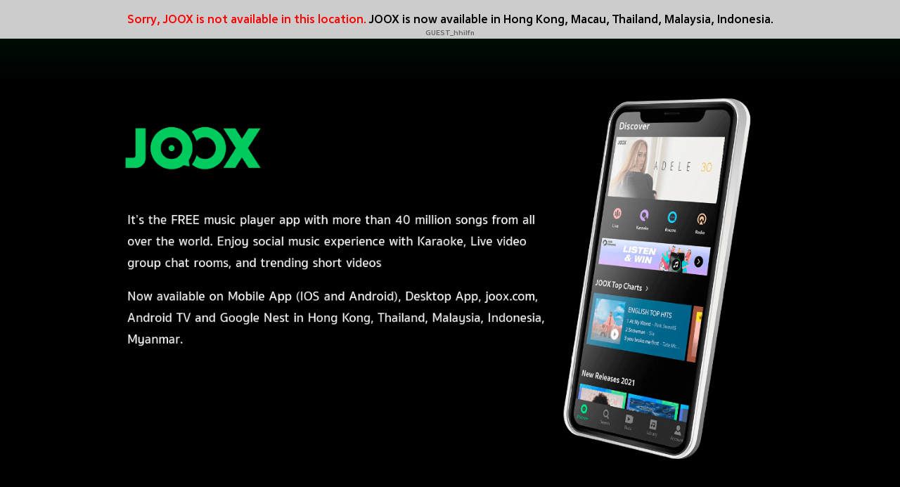

--- FILE ---
content_type: text/html; charset=utf-8
request_url: https://www.joox.com/intl
body_size: 10883
content:
<!DOCTYPE html><html lang="en" class="isDesktop"><head><title data-react-helmet="true"></title><link rel="dns-prefetch" href="https://static.joox.com"/><meta name="robots" content="index,follow"/><meta property="fb:app_id" content="715832828503252"/><meta name="google-site-verification" content="AFxvaw4pL_JpI891g48WyjxZb-IMT32Om60HDmp4H3Q"/><meta name="google-site-verification" content="jEa1xJzY2NY70h_234p8CWtoANSbSPR6kP_ALJ8PGBM"/><link rel="manifest" href="https://static.joox.com/pc/prod/static/manifest_v1.json"/><link rel="shortcut icon" href="https://static.joox.com/pc/prod/static/favicon.ico"/><link rel="icon" sizes="192x192" href="https://static.joox.com/pc/prod/static/di/icons/icon-192x192.png"/><meta name="mobile-web-app-capable" content="yes"/><meta name="theme-color" content="#222222"/><style id="__jsx-2561151309">@font-face{font-family:'jooxInter';src:url(https://static.joox.com/pc/prod/static/fo/jooxInter-v130.eot);src:url(https://static.joox.com/pc/prod/static/fo/jooxInter-v130.eot) format('embedded-opentype'), url(https://static.joox.com/pc/prod/static/fo/jooxInter-v130.ttf) format('truetype'), url(https://static.joox.com/pc/prod/static/fo/jooxInter-v130.woff) format('woff'), url(https://static.joox.com/pc/prod/static/fo/jooxInter-v130.svg) format('svg');font-weight:normal;font-style:normal;font-display:block;}@font-face{font-family:'JOOX';src:url(https://static.joox.com/pc/prod/static/fo/JOOX.woff2) format('woff2'), url(https://static.joox.com/pc/prod/static/fo/JOOX.woff) format('woff');font-weight:400;font-style:normal;font-display:swap;}@font-face{font-family:'JOOX';src:url(https://static.joox.com/pc/prod/static/fo/JOOX-Medium.woff2) format('woff2'), url(https://static.joox.com/pc/prod/static/fo/JOOX-Medium.woff) format('woff');font-weight:500;font-style:bold;font-display:swap;}@font-face{font-family:'JOOX';src:url(https://static.joox.com/pc/prod/static/fo/JOOX-Bold.woff2) format('woff2'), url(https://static.joox.com/pc/prod/static/fo/JOOX-Bold.woff) format('woff');font-weight:700;font-style:bolder;font-display:swap;}@font-face{font-family:'JOOX-Brand';src:url(https://static.joox.com/pc/prod/static/fo/JOOX-Brand-Bold.woff2) format('woff2'), url(https://static.joox.com/pc/prod/static/fo/JOOX-Brand-Bold.woff) format('woff');font-weight:700;font-style:bolder;font-display:swap;}@font-face{font-family:'JOOX-Brand';src:url(https://static.joox.com/pc/prod/static/fo/JOOX-Brand-Regular.woff2) format('woff2'), url(https://static.joox.com/pc/prod/static/fo/JOOX-Brand-Regular.woff) format('woff');font-weight:400;font-style:normal;font-display:swap;}@font-face{font-family:'Pyidaungsu';src:url(https://static.joox.com/pc/prod/static/fo/Pyidaungsu-Regular.woff2) format('woff2'), url(https://static.joox.com/pc/prod/static/fo/Pyidaungsu-Regular.woff) format('woff');font-weight:400;font-style:normal;font-display:swap;}@font-face{font-family:'Pyidaungsu';src:url(https://static.joox.com/pc/prod/static/fo/Pyidaungsu-Bold.woff2) format('woff2'), url(https://static.joox.com/pc/prod/static/fo/Pyidaungsu-Bold.woff) format('woff');font-weight:700;font-style:bold;font-display:swap;}@font-face{font-family:Sukhumvit;src:url(https://static.joox.com/pc/prod/static/fo/sukhumvitreg.eot);src:url(https://static.joox.com/pc/prod/static/fo/sukhumvitreg.eot?) format('embedded-opentype'), url(https://static.joox.com/pc/prod/static/fo/sukhumvitreg.woff) format('woff'), url(https://static.joox.com/pc/prod/static/fo/sukhumvitreg.ttf) format('truetype'), url(https://static.joox.com/pc/prod/static/fo/sukhumvitreg.svg#svgFontName) format('svg');font-weight:400;font-style:normal;font-display:swap;}@font-face{font-family:Sukhumvit;src:url(https://static.joox.com/pc/prod/static/fo/sukhumvitbld.eot);src:url(https://static.joox.com/pc/prod/static/fo/sukhumvitbld.eot?) format('embedded-opentype'), url(https://static.joox.com/pc/prod/static/fo/sukhumvitbld.woff) format('woff'), url(https://static.joox.com/pc/prod/static/fo/sukhumvitbld.ttf) format('truetype'), url(https://static.joox.com/pc/prod/static/fo/sukhumvitbld.svg#svgFontName) format('svg');font-weight:700;font-style:normal;font-display:swap;}@font-face{font-family:'JOOXPlayer';src:url(https://static.joox.com/pc/prod/static/fo/JOOX.woff2) format('woff2'), url(https://static.joox.com/pc/prod/static/fo/JOOX.woff) format('woff');font-weight:400;font-style:normal;font-display:swap;}@font-face{font-family:'JOOXPlayer';src:url(https://static.joox.com/pc/prod/static/fo/JOOX-Medium.woff2) format('woff2'), url(https://static.joox.com/pc/prod/static/fo/JOOX-Medium.woff) format('woff');font-weight:500;font-style:bold;font-display:swap;}@font-face{font-family:'JOOXPlayer';src:url(https://static.joox.com/pc/prod/static/fo/JOOX-Bold.woff2) format('woff2'), url(https://static.joox.com/pc/prod/static/fo/JOOX-Bold.woff) format('woff');font-weight:700;font-style:bolder;font-display:swap;}@font-face{font-family:'jooxPlayerIcon';src:url(https://static.joox.com/pc/prod/static/fo/jooxPlayer.woff2) format('woff2'), url(https://static.joox.com/pc/prod/static/fo/jooxPlayer.woff) format('woff');font-weight:normal;font-style:normal;font-display:block;}@font-face{font-family:'JOOXPlayerSukhumvit';src:url(https://static.joox.com/pc/prod/static/fo/sukhumvitreg.woff2) format('woff2'), url(https://static.joox.com/pc/prod/static/fo/sukhumvitreg.woff) format('woff');font-weight:400;font-style:normal;}@font-face{font-family:'JOOXPlayerSukhumvit';src:url(https://static.joox.com/pc/prod/static/fo/sukhumvitbld.woff2) format('woff2'), url(https://static.joox.com/pc/prod/static/fo/sukhumvitbld.woff) format('woff');font-weight:700;font-style:normal;}.icon{font-family:'jooxInter' !important;speak:none;font-style:normal;font-weight:normal;font-variant:normal;text-transform:none;line-height:1;-webkit-font-smoothing:antialiased;-moz-osx-font-smoothing:grayscale;}</style><style id="__jsx-2865570372">#nprogress{pointer-events:none;}#nprogress .bar{background:#00ff77;position:fixed;z-index:9999;top:0;left:0;width:100%;height:2px;}#nprogress .peg{display:block;position:absolute;right:0;width:100px;height:100%;box-shadow:0 0 10px #29d,0 0 5px #29d;opacity:1;-webkit-transform:rotate(3deg) translate(0px,-4px);-ms-transform:rotate(3deg) translate(0px,-4px);-webkit-transform:rotate(3deg) translate(0px,-4px);-ms-transform:rotate(3deg) translate(0px,-4px);transform:rotate(3deg) translate(0px,-4px);}#nprogress .spinner{display:block;position:fixed;z-index:9999;top:15px;right:15px;}#nprogress .spinner-icon{width:18px;height:18px;box-sizing:border-box;border:solid 2px transparent;border-top-color:#29d;border-left-color:#29d;border-radius:50%;-webkit-animation:nprogress-spinner 400ms linear infinite;-webkit-animation:nprogress-spinner 400ms linear infinite;animation:nprogress-spinner 400ms linear infinite;}.nprogress-custom-parent{overflow:hidden;position:relative;}.nprogress-custom-parent #nprogress .spinner,.nprogress-custom-parent #nprogress .bar{position:absolute;}@-webkit-keyframes nprogress-spinner{0%{-webkit-transform:rotate(0deg);}100%{-webkit-transform:rotate(360deg);}}@-webkit-keyframes nprogress-spinner{0%{-webkit-transform:rotate(0deg);-ms-transform:rotate(0deg);transform:rotate(0deg);}100%{-webkit-transform:rotate(360deg);-ms-transform:rotate(360deg);transform:rotate(360deg);}}@keyframes nprogress-spinner{0%{-webkit-transform:rotate(0deg);-ms-transform:rotate(0deg);transform:rotate(0deg);}100%{-webkit-transform:rotate(360deg);-ms-transform:rotate(360deg);transform:rotate(360deg);}}</style><style id="__jsx-2293890059">.notiTopBar.jsx-2293890059{display:-webkit-box;display:-webkit-flex;display:-ms-flexbox;display:flex;-webkit-align-items:center;-webkit-box-align:center;-ms-flex-align:center;align-items:center;-webkit-box-pack:center;-webkit-justify-content:center;-ms-flex-pack:center;justify-content:center;-webkit-flex-wrap:wrap;-ms-flex-wrap:wrap;flex-wrap:wrap;background:#cccccc;text-align:left;width:100%;height:auto;min-height:45px;position:relative;top:0;left:0;z-index:999;padding:18px 15px 15px;}@media (max-width:560px){.notiTopBar.jsx-2293890059{top:-160px;min-height:60px;padding:14px 10px 12px;}}.notiTopBar.jsx-2293890059 p{font-family: "JOOX", "Microsoft YaHei", "Helvetica Neue", Helvetica, Arial, sans-serif;;font-size: 1rem ;;color:#000;line-height:1.4;font-weight:500;}@media (max-width:560px){.notiTopBar.jsx-2293890059 p{font-size: 1rem ;;margin-right:5px;}}.txtWarning.jsx-2293890059{color:#ff0000;}</style><style id="__jsx-3841793142">.logo.jsx-3841793142{width:260px;margin-left:-20px;margin-bottom:40px;}@media (max-width:560px){.logo.jsx-3841793142{width:60%;margin:0 auto 30px;}}</style><style id="__jsx-3255421912">p.jsx-3255421912{font-family: "Sukhumvit", "Microsoft YaHei", "Helvetica Neue", Helvetica, Arial, sans-serif;;font-size: 1.5rem ;;font-weight:400;margin-bottom:36px;}</style><style id="__jsx-2433997480">.full.jsx-2433997480{width:100%;}</style><style id="__jsx-1074123918">.isDesktop .container-fluid.jsx-1074123918,.isDesktop .full.jsx-1074123918{max-width:1095px;margin:0 auto;width:100%;}@media screen and (min-width:1501px){.isDesktop .container-fluid.jsx-1074123918,.isDesktop .full.jsx-1074123918{max-width:1501px;padding:0 25px 0 35px;}.isDesktop .container-fluid.jsx-1074123918 .col-md-2{-webkit-flex:0 0 11%;-ms-flex:0 0 11%;flex:0 0 11%;max-width:11%;}}</style><style id="__jsx-2691619384">@media (max-width:560px){.secSt.jsx-2691619384{margin-top:-150px;overflow:hidden;}.img.jsx-2691619384{width:70%;margin:0 auto;}}.txtBox.jsx-2691619384{background:linear-gradient( 180deg, rgba(0,0,0,0) 0%, rgba(0,0,0,0.8) 50px, rgba(0,0,0,1) 80px, rgba(0,0,0,1) 100% );width:calc(100% + 40px);height:auto;margin:-230px -20px 0;padding:80px 20px 20px;position:relative;}</style><style id="__jsx-3537715566">.secNdLeft.jsx-3537715566{display:-webkit-box;display:-webkit-flex;display:-ms-flexbox;display:flex;-webkit-flex-flow:column;-ms-flex-flow:column;flex-flow:column;-webkit-align-items:flex-end;-webkit-box-align:flex-end;-ms-flex-align:flex-end;align-items:flex-end;-webkit-box-pack:start;-webkit-justify-content:flex-start;-ms-flex-pack:start;justify-content:flex-start;width:100%;text-align:right;margin-top:100px;padding-right:20px;position:relative;}@media (max-width:560px){.secNdLeft.jsx-3537715566{-webkit-align-items:flex-start;-webkit-box-align:flex-start;-ms-flex-align:flex-start;align-items:flex-start;-webkit-box-pack:start;-webkit-justify-content:flex-start;-ms-flex-pack:start;justify-content:flex-start;text-align:left;margin-top:0;margin-bottom:30px;padding-right:0;}}</style><style id="__jsx-1712208837">@media (max-width:560px){.img.jsx-1712208837{padding-right:20px;}}</style><style id="__jsx-1121897075">.secNdRight.jsx-1121897075{display:-webkit-box;display:-webkit-flex;display:-ms-flexbox;display:flex;-webkit-flex-flow:column;-ms-flex-flow:column;flex-flow:column;-webkit-align-items:flex-end;-webkit-box-align:flex-end;-ms-flex-align:flex-end;align-items:flex-end;-webkit-box-pack:end;-webkit-justify-content:flex-end;-ms-flex-pack:end;justify-content:flex-end;width:100%;height:auto;margin-top:280px;padding-left:20px;position:relative;z-index:9;}@media (max-width:560px){.secNdRight.jsx-1121897075{-webkit-align-items:flex-start;-webkit-box-align:flex-start;-ms-flex-align:flex-start;align-items:flex-start;-webkit-box-pack:start;-webkit-justify-content:flex-start;-ms-flex-pack:start;justify-content:flex-start;margin-top:0;padding-left:0;}}.secNdRight.jsx-1121897075 p.jsx-1121897075{color:#999;}</style><style id="__jsx-3808038092">.secNd.jsx-3808038092{margin-bottom:150px;}.secNdMiddle.jsx-3808038092{position:relative;z-index:10;}@media (max-width:560px){.secNd.jsx-3808038092{margin-bottom:0;}}.secNdMbLarge.jsx-3808038092{display:block;}.secNdMbSmall.jsx-3808038092{display:none;}@media (max-width:375px){.secNdMbLarge.jsx-3808038092{display:none;}.secNdMbSmall.jsx-3808038092{display:block;}}</style><style id="__jsx-3363339999">.slick-slide.jsx-3363339999{padding:0 10px;}.itemsSlide.jsx-3363339999{display:-webkit-box;display:-webkit-flex;display:-ms-flexbox;display:flex;-webkit-flex-flow:column;-ms-flex-flow:column;flex-flow:column;padding:30px 20px 20px;width:100%;height:485px;border-radius:7px;}@media (max-width:560px){.itemsSlide.jsx-3363339999{height:470px;}}@media (max-width:375px){.itemsSlide.jsx-3363339999{height:445px;}}.itemsSlide.jsx-3363339999 .img.jsx-3363339999{width:100%;padding:0 15px;}.itemsSlide.jsx-3363339999 .detail.jsx-3363339999{width:100%;margin-top:-50px;position:relative;}.itemsSlide.jsx-3363339999 .titleArticle.jsx-3363339999{font-family: "JOOX-brand", "Microsoft YaHei", "Helvetica Neue", Helvetica, Arial, sans-serif;;font-size: 2rem ;;font-weight:700;line-height:32px;margin-bottom:15px;position:relative;z-index:1;}.itemsSlide.jsx-3363339999 .desc.jsx-3363339999{font-family: "Sukhumvit", "Microsoft YaHei", "Helvetica Neue", Helvetica, Arial, sans-serif;;font-size: 1.125rem ;;font-weight:400;line-height:20px;position:relative;z-index:1;}.itemsSlide.jsx-3363339999 .detail.jsx-3363339999:after{content:'';display:block;position:absolute;top:-20px;height:100px;width:100%;z-index:0;}.itemsSlide.blue.jsx-3363339999{background-color:#0096CF;}.itemsSlide.blue.jsx-3363339999 .detail.jsx-3363339999:after{background:linear-gradient(0deg,#0096cf 40%,rgba(0,0,0,0) 100%);}.itemsSlide.orange.jsx-3363339999{background-color:#F26C4F;}.itemsSlide.orange.jsx-3363339999 .detail.jsx-3363339999:after{background:linear-gradient(0deg,#f26c4f 40%,rgba(0,0,0,0) 100%);}.itemsSlide.green.jsx-3363339999{background-color:#328C53;}.itemsSlide.green.jsx-3363339999 .detail.jsx-3363339999:after{background:linear-gradient(0deg,#328c53 40%,rgba(0,0,0,0) 100%);}.itemsSlide.purple.jsx-3363339999{background-color:#662D91;}.itemsSlide.purple.jsx-3363339999 .detail.jsx-3363339999:after{background:linear-gradient(0deg,#662d91 40%,rgba(0,0,0,0) 100%);}</style><style id="__jsx-2130674223">.secThird.jsx-2130674223{margin-top:-300px;margin-bottom:-200px;}@media (max-width:560px){.secThird.jsx-2130674223{position:relative;margin-top:20px;margin-bottom:0;}}.secThirdItems-trigger.jsx-2130674223{margin-top:70vh;}.items.jsx-2130674223{padding:0 8px;}.slick-slider{z-index:10;}.dotSlide{display:-webkit-box !important;display:-webkit-flex !important;display:-ms-flexbox !important;display:flex !important;-webkit-flex-flow:row;-ms-flex-flow:row;flex-flow:row;-webkit-align-items:center;-webkit-box-align:center;-ms-flex-align:center;align-items:center;-webkit-box-pack:center;-webkit-justify-content:center;-ms-flex-pack:center;justify-content:center;margin:0;padding:30px 0 10px;list-style-type:none;opacity:0.1;}.dotSlide li{margin:0 7px;}.dotSlide button{background-color:#3e3e3e;display:block;width:15px;height:15px;padding:0;border:none;text-indent:-9999px;}.slideNav.jsx-2130674223{display:block;width:120px;margin:0 auto;padding:30px 0 10px;position:absolute;left:50%;bottom:0px;-webkit-transform:translateX(-50%);-ms-transform:translateX(-50%);transform:translateX(-50%);z-index:5;}.slideNav .slick-slide > div{background-color:#3e3e3e;display:block;width:15px;height:15px;margin:0 auto;border:none;border-radius:100%;text-indent:-9999px;}.slideNav .slick-slide.slick-current > div{background-color:#fff;}</style><style id="__jsx-3398415993">@media (max-width:560px){.title.jsx-3398415993{font-size: 2rem ;;text-align:center;}.title.jsx-3398415993 .unMb.jsx-3398415993{display:none;}}</style><style id="__jsx-3203123784">@media (max-width:560px){p.jsx-3203123784{text-align:center;margin-top:10px;}}</style><style id="__jsx-2980383439">@media (min-width:769px){.parallax-banner-layer-0{background-size:100% !important;}}.secFourth.jsx-2980383439{display:-webkit-box;display:-webkit-flex;display:-ms-flexbox;display:flex;-webkit-align-items:center;-webkit-box-align:center;-ms-flex-align:center;align-items:center;height:100%;}@media (max-width:560px){.blockSecFourth.jsx-2980383439{height:85vh;position:relative;overflow:hidden;}.secFourth.jsx-2980383439{height:88vh;}}</style><style id="__jsx-765952709">.logo.jsx-765952709{width:190px;}@media (max-width:560px){.logo.jsx-765952709{width:130px;}}</style><style id="__jsx-1373521176">.desc.jsx-1373521176{font-family: "JOOX-brand", "Microsoft YaHei", "Helvetica Neue", Helvetica, Arial, sans-serif;;font-size: 2rem ;;font-weight:700;line-height:100px;}.descItems.jsx-1373521176,.desc.jsx-1373521176>*.jsx-1373521176{display:inline-block;}@media (max-width:560px){.desc.jsx-1373521176{font-size: 1.25rem ;;line-height:70px;}}</style><style id="__jsx-278999135">.groupApp.jsx-278999135{display:-webkit-box;display:-webkit-flex;display:-ms-flexbox;display:flex;width:90%;max-width:500px;margin:30px 0;}.groupApp.jsx-278999135>*.jsx-278999135{margin:0 5px;}</style><style id="__jsx-632778270">.bgSecFifth.jsx-632778270{background:linear-gradient( 0deg, rgba(9,222,110,0.2) 10%, rgba(10,134,67,0) 50%, rgba(12,2,2,0) 100% );display:-webkit-box;display:-webkit-flex;display:-ms-flexbox;display:flex;-webkit-align-items:center, justify-content:center;-webkit-box-align:center, justify-content:center;-ms-flex-align:center, justify-content:center;align-items:center, justify-content:center;}.secFifth.jsx-632778270{display:-webkit-box;display:-webkit-flex;display:-ms-flexbox;display:flex;-webkit-flex-flow:column;-ms-flex-flow:column;flex-flow:column;-webkit-align-items:center;-webkit-box-align:center;-ms-flex-align:center;align-items:center;-webkit-box-pack:center;-webkit-justify-content:center;-ms-flex-pack:center;justify-content:center;height:400px;}</style><style id="__jsx-1504265671">.bgSecSixth.jsx-1504265671{background-color:#090909;}.secSixth.jsx-1504265671{display:-webkit-box;display:-webkit-flex;display:-ms-flexbox;display:flex;-webkit-flex-flow:column;-ms-flex-flow:column;flex-flow:column;-webkit-align-items:flex-start;-webkit-box-align:flex-start;-ms-flex-align:flex-start;align-items:flex-start;font-family: "Sukhumvit", "Microsoft YaHei", "Helvetica Neue", Helvetica, Arial, sans-serif;;font-size: 1.125rem ;;color:#fff;}.titleContact.jsx-1504265671{font-family: "JOOX-brand", "Microsoft YaHei", "Helvetica Neue", Helvetica, Arial, sans-serif;;font-size: 2.625rem ;;font-weight:700;line-height:42px;margin-bottom:40px;}@media (max-width:560px){.titleContact.jsx-1504265671{font-size: 1.5rem ;;}}.secSixth.jsx-1504265671 a.jsx-1504265671{color:#fff;}.secSixth.jsx-1504265671 a.jsx-1504265671:hover{-webkit-text-decoration:underline;text-decoration:underline;}.listItems.jsx-1504265671{margin:40px 0;}.listItems.jsx-1504265671 p.jsx-1504265671{color:#7d7d7d;}</style><style id="__jsx-3204552438">@media (min-width:769px){.intlBox>*,.intlBox .parallax-banner .secFourth>*{-webkit-transform:scale(0.85);-ms-transform:scale(0.85);transform:scale(0.85);}.intlBox .parallax-banner{-webkit-transform:scale(1.2);-ms-transform:scale(1.2);transform:scale(1.2);}}@media (min-width:1441px){.intlBox>*,.intlBox .parallax-banner .secFourth>*{-webkit-transform:scale(1);-ms-transform:scale(1);transform:scale(1);}.intlBox .parallax-banner{-webkit-transform:scale(1);-ms-transform:scale(1);transform:scale(1);}}.hideMobile{display:block;}.hideDesktop{display:none;}@media (max-width:560px){.hideMobile{display:none;}.hideDesktop{display:block;}}@media (max-width:560px){.intlLanding .container{padding:0 20px !important;}}.intlLanding{background-color:#000;font-family: "JOOX-brand", "Microsoft YaHei", "Helvetica Neue", Helvetica, Arial, sans-serif;;color:#fff;display:-webkit-box;display:-webkit-flex;display:-ms-flexbox;display:flex;-webkit-flex-direction:column;-ms-flex-direction:column;flex-direction:column;-webkit-box-pack:start;-webkit-justify-content:flex-start;-ms-flex-pack:start;justify-content:flex-start;-webkit-align-items:center;-webkit-box-align:center;-ms-flex-align:center;align-items:center;width:100%;overflow:hidden;}@media (max-width:560px){.intlLanding{padding:160px 0 0;margin-bottom:-50px;}}.intlLanding:before{content:'';background:linear-gradient( 180deg, rgba(9,222,110,0.1) 5%, rgba(10,134,67,0) 80%, rgba(12,2,2,0) 100% );width:100%;height:150px;position:absolute;top:0;}.intlBox{display:block;width:100%;min-height:500px;padding:8% 0 0;}.intlBox:nth-of-type(1){padding-top:40px;}.intlBox:nth-of-type(3){padding-top:0;}.intlBox:nth-of-type(5){padding:7% 0;}.intlBox:nth-of-type(6){padding:50px 0;}@media (min-width:1981px){.intlBox:nth-of-type(1){padding-top:12%;}}@media (max-width:560px){.intlBox{min-height:400px;padding:40px 0;}.intlBox:nth-of-type(1){padding-bottom:0;}.intlBox:nth-of-type(3){padding-top:30px;}.intlBox:nth-of-type(4){padding-bottom:0;}}.intlBox .title{font-family: "JOOX-brand", "Microsoft YaHei", "Helvetica Neue", Helvetica, Arial, sans-serif;;font-size: 5.625rem ;;font-weight:700;color:#09de6e;line-height:85px;text-transform:capitalize;margin-bottom:20px;}@media (max-width:560px){.intlBox .title{font-size: 2.375rem ;;line-height:36px;}}.intlBox p,.intlBox strong,.intlBox a{font-family: "Sukhumvit", "Microsoft YaHei", "Helvetica Neue", Helvetica, Arial, sans-serif;;font-size: 1.5rem ;;color:#fff;line-height:36px;margin-bottom:20px;}.intlBox p,.intlBox a{font-weight:400;}.intlBox strong{font-weight:700;}@media (max-width:560px){.intlBox p,.intlBox strong,.intlBox a{font-size: 1.125rem ;;line-height:20px;}}</style><script data-react-helmet="true" type="text/javascript">window.dataLayer = window.dataLayer || [];</script><meta charSet="utf-8"/><meta name="viewport" content="width=device-width"/><link rel="preload" href="https://static.joox.com/pc/prod/_next/static/css/9662fc4dc2350a7e7157.css" as="style" crossorigin="anonymous"/><link rel="stylesheet" href="https://static.joox.com/pc/prod/_next/static/css/9662fc4dc2350a7e7157.css" crossorigin="anonymous" data-n-g=""/></head><body class="region-us lang-en"><span><script>
             window._sessionId="hhilfn";
             window._uniqId="GUEST_hhilfn";
             window._ipFromServer="3.141.97.14";
             console.log('uniqId=GUEST_hhilfn, uid=');
             </script></span><div id="__next"><div><div class="jsx-3204552438 intlLanding"><div class="jsx-2293890059 notiTopBar"><p class="jsx-2293890059"><span class="jsx-2293890059 txtWarning">Sorry, JOOX is not available in this location.</span> <!-- -->JOOX is now available in Hong Kong, Macau, Thailand, Malaysia, Indonesia.</p></div><section class="jsx-2691619384 intlBox"><div class="jsx-1074123918 container"><div class="jsx-2691619384 hideMobile secSt"><div class="Plx  " style="visibility:hidden"><div class="jsx-2433997480 row"><div class="col col-md-8"><h1 class="jsx-3841793142 logo"><img src="https://static.joox.com/pc/prod/static/di/joox-logo-green.png" alt="JOOX" class="jsx-3841793142"/></h1><p class="jsx-3255421912">It’s the FREE music player app with more than 40 million songs from all over the world. Enjoy social music experience with Karaoke, Live video group chat rooms, and trending short videos</p><p class="jsx-3255421912">Now available on Mobile App (IOS and Android), Desktop App, joox.com, Android TV and Google Nest in Hong Kong, Thailand, Malaysia, Indonesia, Myanmar.</p></div><div class="col col-md-4"><div class="lazyload-placeholder"></div></div></div></div></div><div class="jsx-2691619384 hideDesktop"><div class="jsx-2691619384 secSt"><h1 class="jsx-3841793142 logo"><img src="https://static.joox.com/pc/prod/static/di/joox-logo-green.png" alt="JOOX" class="jsx-3841793142"/></h1><div class="jsx-2691619384 img"><div class="lazyload-placeholder"></div></div><div class="jsx-2691619384 txtBox"><p class="jsx-3255421912">It’s the FREE music player app with more than 40 million songs from all over the world. Enjoy social music experience with Karaoke, Live video group chat rooms, and trending short videos</p><p class="jsx-3255421912">Now available on Mobile App (IOS and Android), Desktop App, joox.com, Android TV and Google Nest in Hong Kong, Thailand, Malaysia, Indonesia, Myanmar.</p></div></div></div></div></section><section class="jsx-3808038092 intlBox"><div class="jsx-1074123918 container"><div class="jsx-3808038092 hideMobile secNd"><div class="jsx-2433997480 row"><div class="col col-md-4"><div class="Plx  " style="visibility:hidden"><div class="jsx-3537715566 secNdLeft"><h2 class="jsx-3537715566 title">Huge <br class="jsx-3537715566"/>Music <br class="jsx-3537715566"/>Library</h2><p class="jsx-3537715566">Instantly access streaming more than 40 million songs from all over the world.</p> </div></div></div><div class="col col-md-4"><div class="jsx-3808038092 secNdMiddle"><div class="Plx  " style="visibility:hidden"><div class="jsx-1712208837 img"><div class="lazyload-placeholder"></div></div></div></div></div><div class="col col-md-4"><div class="Plx  " style="visibility:hidden"><div class="jsx-1121897075 secNdRight"><div class="jsx-1121897075"><h2 class="jsx-1121897075 title">playlists</h2><strong class="jsx-1121897075">Recommended Popular <br class="jsx-1121897075"/>Music Playlists</strong><p class="jsx-1121897075">Find playlists recommended by us, with songs to fit your mood.</p></div><div class="jsx-1121897075"><strong class="jsx-1121897075">Personalised Music </strong><p class="jsx-1121897075">Customise your playlists with your favourite songs and tracks for every occasion.</p></div></div></div></div></div></div><div class="jsx-3808038092 hideDesktop secNd"><div class="jsx-2433997480 row"><div class="col col-6"><div class="jsx-3808038092 secNdMbLarge"><div class="Plx  " style="visibility:hidden"><div class="jsx-1712208837 img"><div class="lazyload-placeholder"></div></div></div></div><div class="jsx-3808038092 secNdMbSmall"><div class="Plx  " style="visibility:hidden"><div class="jsx-1712208837 img"><div class="lazyload-placeholder"></div></div></div></div></div><div class="col col-6"><div class="jsx-3537715566 secNdLeft"><h2 class="jsx-3537715566 title">Huge <br class="jsx-3537715566"/>Music <br class="jsx-3537715566"/>Library</h2><p class="jsx-3537715566">Instantly access streaming more than 40 million songs from all over the world.</p> </div><div class="jsx-1121897075 secNdRight"><div class="jsx-1121897075"><h2 class="jsx-1121897075 title">playlists</h2><strong class="jsx-1121897075">Recommended Popular <br class="jsx-1121897075"/>Music Playlists</strong><p class="jsx-1121897075">Find playlists recommended by us, with songs to fit your mood.</p></div><div class="jsx-1121897075"><strong class="jsx-1121897075">Personalised Music </strong><p class="jsx-1121897075">Customise your playlists with your favourite songs and tracks for every occasion.</p></div></div></div></div></div></div></section><section class="jsx-2130674223 intlBox bgSecThird"><div class="jsx-1074123918 container"><div class="jsx-2130674223 hideMobile secThird"><div class="jsx-2130674223 secThirdItems-trigger"></div><div class="Plx  secThirdItems" style="visibility:hidden"><div class="jsx-2433997480 row"><div class="col col-6 col-md-3"><article class="jsx-3363339999 itemsSlide blue"><div class="jsx-3363339999 img"><div class="lazyload-placeholder"></div></div><div class="jsx-3363339999 detail"><h3 class="jsx-3363339999 titleArticle">Live<br class="jsx-3363339999"/>Broadcasting</h3><p class="jsx-3363339999 desc">Get closer to your favourite artist and their hits in JOOX Live.</p></div></article></div><div class="col col-6 col-md-3"><article class="jsx-3363339999 itemsSlide orange"><div class="jsx-3363339999 img"><div class="lazyload-placeholder"></div></div><div class="jsx-3363339999 detail"><h3 class="jsx-3363339999 titleArticle">JOOX<br class="jsx-3363339999"/>Rooms</h3><p class="jsx-3363339999 desc">Enjoy music and live conver-sations with audio and video group chatting.</p></div></article></div><div class="col col-6 col-md-3"><article class="jsx-3363339999 itemsSlide green"><div class="jsx-3363339999 img"><div class="lazyload-placeholder"></div></div><div class="jsx-3363339999 detail"><h3 class="jsx-3363339999 titleArticle">Trending<br class="jsx-3363339999"/>Videos</h3><p class="jsx-3363339999 desc">Tons of popular short videos are waiting for you to explore. You will never get bored in JOOX.</p></div></article></div><div class="col col-6 col-md-3"><article class="jsx-3363339999 itemsSlide purple"><div class="jsx-3363339999 img"><div class="lazyload-placeholder"></div></div><div class="jsx-3363339999 detail"><h3 class="jsx-3363339999 titleArticle">JOOX<br class="jsx-3363339999"/>Karaoke</h3><p class="jsx-3363339999 desc">Enjoy JOOX’s karaoke feature, which allows you to sing, dance your go-to Karaoke songs and duet with your favorite singers anytime, anywhere.</p></div></article></div></div></div></div></div><div class="jsx-2130674223 hideDesktop secThird"><div class="slick-slider slick-initialized" dir="ltr"><div class="slick-list" style="padding:0px 8px"><div class="slick-track" style="width:266.6666666666667%;left:16.666666666666664%"><div data-index="0" class="slick-slide slick-active slick-center slick-current" tabindex="-1" aria-hidden="false" style="outline:none;width:25%"><div><div class="jsx-2130674223 items" tabindex="-1" style="width:100%;display:inline-block"><article class="jsx-3363339999 itemsSlide blue"><div class="jsx-3363339999 img"><div class="lazyload-placeholder"></div></div><div class="jsx-3363339999 detail"><h3 class="jsx-3363339999 titleArticle">Live<br class="jsx-3363339999"/>Broadcasting</h3><p class="jsx-3363339999 desc">Get closer to your favourite artist and their hits in JOOX Live.</p></div></article></div></div></div><div data-index="1" class="slick-slide" tabindex="-1" aria-hidden="true" style="outline:none;width:25%"><div><div class="jsx-2130674223 items" tabindex="-1" style="width:100%;display:inline-block"><article class="jsx-3363339999 itemsSlide orange"><div class="jsx-3363339999 img"><div class="lazyload-placeholder"></div></div><div class="jsx-3363339999 detail"><h3 class="jsx-3363339999 titleArticle">JOOX<br class="jsx-3363339999"/>Rooms</h3><p class="jsx-3363339999 desc">Enjoy music and live conver-sations with audio and video group chatting.</p></div></article></div></div></div><div data-index="2" class="slick-slide" tabindex="-1" aria-hidden="true" style="outline:none;width:25%"><div><div class="jsx-2130674223 items" tabindex="-1" style="width:100%;display:inline-block"><article class="jsx-3363339999 itemsSlide green"><div class="jsx-3363339999 img"><div class="lazyload-placeholder"></div></div><div class="jsx-3363339999 detail"><h3 class="jsx-3363339999 titleArticle">Trending<br class="jsx-3363339999"/>Videos</h3><p class="jsx-3363339999 desc">Tons of popular short videos are waiting for you to explore. You will never get bored in JOOX.</p></div></article></div></div></div><div data-index="3" class="slick-slide" tabindex="-1" aria-hidden="true" style="outline:none;width:25%"><div><div class="jsx-2130674223 items" tabindex="-1" style="width:100%;display:inline-block"><article class="jsx-3363339999 itemsSlide purple"><div class="jsx-3363339999 img"><div class="lazyload-placeholder"></div></div><div class="jsx-3363339999 detail"><h3 class="jsx-3363339999 titleArticle">JOOX<br class="jsx-3363339999"/>Karaoke</h3><p class="jsx-3363339999 desc">Enjoy JOOX’s karaoke feature, which allows you to sing, dance your go-to Karaoke songs and duet with your favorite singers anytime, anywhere.</p></div></article></div></div></div></div></div><ul style="display:block" class="dotSlide"><li class="slick-active"><button>1</button></li><li class=""><button>2</button></li><li class=""><button>3</button></li><li class=""><button>4</button></li></ul></div><div class="jsx-2130674223 slideNav"><div class="slick-slider slick-initialized"><div class="slick-list"><div class="slick-track" style="width:100%;left:0%"><div data-index="0" class="slick-slide slick-active slick-current" tabindex="-1" aria-hidden="false" style="outline:none;width:25%"><div><div class="jsx-2130674223" tabindex="-1" style="width:100%;display:inline-block"></div></div></div><div data-index="1" class="slick-slide slick-active" tabindex="-1" aria-hidden="false" style="outline:none;width:25%"><div><div class="jsx-2130674223" tabindex="-1" style="width:100%;display:inline-block"></div></div></div><div data-index="2" class="slick-slide slick-active" tabindex="-1" aria-hidden="false" style="outline:none;width:25%"><div><div class="jsx-2130674223" tabindex="-1" style="width:100%;display:inline-block"></div></div></div><div data-index="3" class="slick-slide slick-active" tabindex="-1" aria-hidden="false" style="outline:none;width:25%"><div><div class="jsx-2130674223" tabindex="-1" style="width:100%;display:inline-block"></div></div></div></div></div></div></div></div></section><section class="jsx-2980383439 intlBox"><div class="jsx-2980383439 hideMobile"><div style="position:relative;overflow:hidden;width:100%;height:75vh" class="parallax-banner"><div class="parallax-outer" style="position:absolute;top:0;right:0;bottom:0;left:0"><div class="parallax-inner" style="position:absolute;top:0;right:0;bottom:0;left:0"><div class="parallax-banner-layer-0" style="background-image:url(https://static.joox.com/pc/prod/static/di/intllanding/bg-sec4.min.jpg);background-position:center;background-size:cover;position:absolute;top:-10%;right:0;bottom:-10%;left:0"></div></div></div><div class="jsx-2980383439 secFourth"><div class="jsx-1074123918 container"><div class="jsx-2433997480 row"><div class="col col-12 col-md-5"><div class="Plx  " style="visibility:hidden"><div class="jsx-2980383439 secFourthLeft"><h2 class="jsx-3398415993 title">Enjoy Music <br class="jsx-3398415993"/>Anywhere <br class="jsx-3398415993 unMb"/>Anytime</h2><p class="jsx-3203123784">Discover the best new music that fit your taste and mood on your devices, anytime, anywhere.</p></div></div></div><div class="col col-12 col-md-7"><div class="Plx  " style="visibility:hidden"><div class="jsx-2980383439 secFourthRight"><div><div class="lazyload-placeholder"></div></div></div></div></div></div></div></div></div></div><div class="jsx-2980383439 hideDesktop blockSecFourth"><div style="position:relative;overflow:hidden;width:100%;height:100vh" class="parallax-banner"><div class="parallax-outer" style="position:absolute;top:0;right:0;bottom:0;left:0"><div class="parallax-inner" style="position:absolute;top:0;right:0;bottom:0;left:0"><div class="parallax-banner-layer-0" style="background-image:url(https://static.joox.com/pc/prod/static/di/intllanding/bg-sec4-mb.min.jpg);background-position:center;background-size:cover;position:absolute;top:-20%;right:0;bottom:-20%;left:0"></div></div></div><div class="jsx-2980383439 secFourth"><div class="jsx-1074123918 container"><div class="Plx  " style="visibility:hidden"><h2 class="jsx-3398415993 title">Enjoy Music <br class="jsx-3398415993"/>Anywhere <br class="jsx-3398415993 unMb"/>Anytime</h2></div><div class="Plx  " style="visibility:hidden"><div><div class="lazyload-placeholder"></div></div></div><div class="Plx  " style="visibility:hidden"><p class="jsx-3203123784">Discover the best new music that fit your taste and mood on your devices, anytime, anywhere.</p></div></div></div></div></div></section><section class="jsx-632778270 intlBox bgSecFifth"><div class="jsx-1074123918 container"><div class="jsx-632778270 secFifth"><div class="jsx-765952709 logo"><div class="lazyload-placeholder"></div></div><h3 class="jsx-1373521176 desc">Your Music, Your Community</h3><div class="jsx-278999135 groupApp"><a class="jsx-278999135" href="/intl"><div class="lazyload-placeholder"></div></a><a class="jsx-278999135" href="/intl"><div class="lazyload-placeholder"></div></a><a class="jsx-278999135" href="/intl"><div class="lazyload-placeholder"></div></a></div></div></div></section><section class="jsx-1504265671 intlBox bgSecSixth"><div class="jsx-1074123918 container"><div class="Plx  " style="visibility:hidden"><div class="jsx-1504265671 secSixth"><h2 class="jsx-1504265671 titleContact">Contact US</h2><p class="jsx-1504265671">We’re always looking for ways to improve your experience. Follow us and send us your feedback to support JOOX. Your comments and suggestions are greatly appreciated!</p><p class="jsx-1504265671">You can contact us by the following methods</p><ul class="jsx-1504265671 listItems"><div class="jsx-1504265671 items"><li class="jsx-1504265671"><a mailto="feedback@JOOX.com" class="jsx-1504265671" href="/intl">feedback@JOOX.com</a><p class="jsx-1504265671">Please provide your feedback for JOOX</p></li></div><div class="jsx-1504265671 items"><li class="jsx-1504265671"><a mailto="support@JOOX.com" class="jsx-1504265671" href="/intl">support@JOOX.com</a><p class="jsx-1504265671">For help, please contact JOOX Technical Support.</p></li></div><div class="jsx-1504265671 items"><li class="jsx-1504265671"><a mailto="press@JOOX.com" class="jsx-1504265671" href="/intl">press@JOOX.com</a><p class="jsx-1504265671">For PR inquiries, please contact our PR Team.</p></li></div><div class="jsx-1504265671 items"><li class="jsx-1504265671"><a mailto="BD@JOOX.com" class="jsx-1504265671" href="/intl">BD@JOOX.com</a><p class="jsx-1504265671">For business inquiries, please contact our BD Team.</p></li></div></ul></div></div></div></section></div></div></div><script id="__NEXT_DATA__" type="application/json" crossorigin="anonymous">{"props":{"initialI18nStore":{"intl/en":{"common":{"layout_buttonLogin_title":"Log In","layout_buttonSignUp_title":"Sign Up","layout_buttonMyAccount_title":"My Account","layout_buttonLogout_title":"Log Out","use_app":"Use App","upload_video":"Upload Video","download_desktop_app":"Get JOOX Desktop App","layout_lang_en":"English","layout_lang_id":"B.Indonesia","layout_lang_zh_cn":"简体中文","layout_lang_zh_hk":"繁體中文","layout_lang_zh_mo":"繁體中文","layout_lang_my":"Myanmar","layout_lang_ms":"B.Melayu","layout_lang_th":"ไทย","layout_searchPlaceholder_title":"Search for Songs, Artists, Albums, Playlists","layout_search_typing":"Start typing to search...","layout_search_history":"History","layout_search_clear":"Clear","layout_search_viewMore_btn":"View more","layout_searchNotFound_title":"No results found for","layout_searchNotFound_message_01":"Please check your input","layout_searchNotFound_message_02":"or tell us about this","search_msg_sorryWeDidNotFind":"Sorry, we didn't find what you were looking for.","layout_navDiscoverMusic_title":"DISCOVER","layout_navMyMusic_title":"MY LIBRARY","layout_navVip_title":"VIP SUBSCRIPTION","layout_menu_shop":"Shop","layout_menu_buyVip":"VIP SUBSCRIPTION","layout_menu_editProfile":"Edit Profile","layout_sidebarBrowseArtists_title":"Artists","layout_sidebarBrowseAlbums_title":"Albums","layout_sidebarBrowsePlaylists_title":"Playlists","layout_sidebarBrowseCharts_title":"Chart","layout_sidebarBrowseRadio_title":"Radio","layout_sidebarBrowseVideos_title":"Videos","layout_sidebarBrowseMusicColumn_title":"News \u0026 Articles","layout_sidebarLoginBenefitsLoginButton_title":"Log in now!","layout_sidebarLoginBenefits_title":"Login benefits","layout_sidebarBenefitsList_title1":"Listen to full tracks","layout_sidebarBenefitsList_title2":"Create your own playlists","layout_sidebarBenefitsList_title3":"Save your favourite music","layout_sidebarNoPlaylist_title":"No playlist yet.","layout_sidebarNoPlaylist_description_1":"Create your own playlsit","layout_sidebarNoPlaylist_description_2":"Access the playlist on all your devices","layout_sidebarNoPlaylist_description_3":"Share it with your friends","layout_sidebarNewPlaylist_btn":"New Playlist","layout_sidebarMyPlaylist_title":"My Playlists","layout_sidebarDropdownLangauge_title":"","layout_sidebarAboutJooxDownload_title":"Download","layout_sidebarAboutJooxFaq_title":"FAQ","layout_sidebarAboutJooxContactus_title":"Contact Us","layout_sidebarAboutJooxFeedback_title":"Feedback","layout_sidebaTermOfService_title":"Terms of Service","layout_sidebaUserAgreement_title":"JOOX User Agreement","layout_sidebaPrivacyPolicy_title":"Privacy Policy","layout_sidebarTakeDownPolicy_title":"Take-Down Policy","layout_sidebarCookiePolicy_title":"Cookie Policy","layout_sidebarDownloadApp_title":"Download App","common_show_universal_footer":"Show sitemap","common_hide_universal_footer":"Hide sitemap","common_show_universal_topkeywords":"Show Top keywords","common_hide_universal_topkeywords":"Hide Top keywords","common_top_keyword_title":"Top keywords","footer_sticky_msg1":"Explore more music on JOOX now.","footer_sticky_msg2":"Enjoy full music experience.","footer_sticky_msg3":"Get 14 Days free VIP for all your music entertainment. Explore, Live, Karaoke and more only in app..","bt_getJooxApp":"GET JOOX APP","bt_openOnJoox":"Open on JOOX","bt_viewAllOnJoox":"View all on JOOX","bt_notNow":"Not Now","vip_title":"","vip_subHeadline":"","vip_desc":"","vip_price":"","vip_currency":"","vip_btn":"","pdpa_title":"","pdpa_login_title":"","pdpa_desc":"","pdpa_cookiePolicy":"","pdpa_policy":"","pdpa_bt_accept":"","pdpa_bt_learn_more":"","alt_song_cover":"Listen to {{song_name}} song with lyrics from {{artist_name}}","alt_topchart_name":"Top Chart","alt_album_name":"New Album","alt_playlist_name":"Updated Playlists","alt_playlistCategory_name":"Playlist","breadcrumb_discover":"Songs Online","breadcrumb_albums":"New Releases","breadcrumb_albumdetail":"Album","breadcrumb_chart":"Top Charts","breadcrumb_chartdetail":"Top Charts","breadcrumb_browse":"Music Playlist","breadcrumb_browse_tag":"Music Playlist","breadcrumb_playlistdetail":"Music Playlist","breadcrumb_articles":"Music Column","breadcrumb_articledetail":"Music Column","breadcrumb_artists":"Top Artists","breadcrumb_artist_category":"Top Artists","breadcrumb_artistdetail":"Artist","breadcrumb_artistalbums":"Artist","breadcrumb_artistalbums_02":"All Album","breadcrumb_artistvideos":"Artist","breadcrumb_artistvideos_02":"Video \u0026 MV","breadcrumb_singledetail":"Artist","breadcrumb_contactus":"Contact Us","breadcrumb_download":"Download JOOX","breadcrumb_user_agreement":"User Agreement","breadcrumb_policy":"Take-Down Policy","breadcrumb_cookie_policy":"Cookie Policy","breadcrumb_faq":"FAQ","breadcrumb_vip":"Buy JOOX VIP","breadcrumb_radio":"Online Radio","breadcrumb_radiodetail":"Online Radio","common_play_title":"Play","common_playall_title":"Play All","common_song_title":"song","common_songs_title":"songs","common_songlist_title":"Song List","common_buttonShufflePlay_title":"Shuffle Play","common_saveToPlaylist_title":"Save To Playlist","common_shareToFb_title":"Share to Facebook","common_readmore":"Read more","common_show":"Show","common_hide":"Hide","common_subscribe":"Subscribe","common_unsubscribe":"Subscribed","comments_title":"Comments","commentFor_title":"Comments for {{song_name}}","recent_comments":"Recent Comments","viewmoreCommentsOnJoox":"View more comments on JOOX","charts_week_of":"Updated: {{date}}","desc_media_discover_chart":"","desc_media_discover_album":"","desc_media_discover_playlist":"","desc_media_artist_albums":"","desc_media_album_albums":"","desc_media_playlist_playlists":"","desc_media_live_radios":"","desc_media_playlist_radios":""},"discover":{"topCharts_title":"Top Charts","recommeded_title":"","recommeded_desc":"","videos_latestVideo_title":"Latest Videos","videos_mvVideo_title":"MVs","musicColumns_title":"Articles","genres_title":"Music Genres","genreCategory_subtitle":"Music Genre Sub-Title","playlistCategories_title":"Genres","discover_newReleases_title":"New, Hot \u0026 Recommended","discover_updatedPlaylists_title":"Recently Updated Playlists","discover_topArtists_title":"Top Artists","discover_recommendedArtists":"Recommended Artists","banner_highlight_title":"Today's Highlight","chart_moreFromChart":"More from this chart","chart_viewAllChartSongs":"View All {{chart_name}} Songs","webstory_title":"Web Stories"}}},"initialLanguage":"intl/en","i18nServerInstance":null,"pageProps":{"namespacesRequired":["common","discover"],"region":"za","language":"en","regionURI":"intl-en","bannerList":{"bannerinfo":{"item":[]}},"topChartList":[{}],"pageSEOdata":{},"playlistLists":{},"schemas":{"@context":"http://schema.org/","@type":"Organization","name":"JOOX","url":"https://www.joox.com/intl","logo":"https://static.joox.com/pc/prod/static/di/icons/icon-192x192.png"},"regionFromIp":"intl","hreflangs":{"isAllRegions":true},"regionOnUrl":"intl","isMobile":false,"pageGeneralMetaData":{"region":"za","isDynamicPage":false}},"footerList":[],"userAgent":{"isMobile":false,"isTablet":false,"isIE":false,"isDesktop":true,"isElectron":false,"isStandalone":false,"isOnline":true,"isMac":true,"isWindows":false,"source":"Mozilla/5.0 (Macintosh; Intel Mac OS X 10_15_7) AppleWebKit/537.36 (KHTML, like Gecko) Chrome/131.0.0.0 Safari/537.36; ClaudeBot/1.0; +claudebot@anthropic.com)","browser":"Chrome","ref":{},"isBot":true,"isJOOXCountries":false,"isInJoox":false},"enp":"zl6OGYcbQosHbIuvcuFk3g==","region":"za","regionFromIp":"intl","initialReduxState":{"language":"en","auth":{},"layout":{"menu":{"expanded":true}},"jooxPlayer":{"player":null,"currentPlaySongId":"","status":"stop","currentRadioData":{},"popupRecommendedSongIsOpen":false,"openAutoRecommended":true,"clickFromRecommened":false},"userPlaylistModal":{"favoritePlaylistModalIsOpen":false,"createPlaylistModalIsOpen":false,"confirmDeletePlaylistModalIsOpen":false,"editPlaylistModalIsOpen":false},"notification":[],"saveSonglistData":{"saveSongListData":null},"loginModalStore":{"emailLoginModalIsOpen":false,"previewModalIsOpen":false,"weChatLoginModalIsOpen":false,"signUpModalIsOpen":false,"errorLoginModal":{"errIsOpen":false,"errChannel":""},"forgotPasswordModalIsopen":false,"playerVipMessagingModalIsopen":false,"multiLoginModalIsOpen":false},"userFeedbackModal":{"userFeedbackModalIsOpen":false,"userFeedbackOnelinkUrl":""},"topSnackbar":{"isOpen":false,"title":""},"payment":{"productList":[]},"deeplink":{"deeplink":null},"restriction":{"clientCountry":null,"isRegionRestriction":false,"restrictiontModal":null,"restrictionNotiBar":null},"sticky":{"showMask":true},"cookiespolicy":{"gdprModalIsOpen":true},"tracking":{"pathPrev":"","pathCurrent":"","clickAction":""},"pdpa":{"user_lang":"1","ga":"1","sa":"1"}}},"page":"/","query":{"region":"intl"},"buildId":"1hQnZ2UnqTg8YzxKWGaAT","assetPrefix":"https://static.joox.com/pc/prod","runtimeConfig":{"API_URL":"//cache.api.joox.com","API_CGI_URL":"//api.joox.com/web-fcgi-bin","OPEN_API_URL":"//cache.api.joox.com/openjoox/v1","ZENDESK_API_URL":"//cache.api.joox.com/zendesk","SZ_API_CGI_URL":"//api.joox.com/web-fcgi-bin","API_VOOV_URL":"//www.voovlive.com","APP_DOMAIN":"https://www.joox.com","STATIC_DOMAIN":"https://static.joox.com/pc/prod/static","AFFLILIATE_2C2P_URL":"//joox-affiliate.sanook.com","SZ_CGI_WEB_URL":"//api.joox.com/joox_http_web_pc","SZ_CGI_DOMAIN":"//api.joox.com","PAYMENT_SANDBOX":"0","LANDING_API_URL":"//landing-music.sanook.com","JOOX_PAY_DOMAIN":"https://wesing.joox.com","BUILD_ENV":"prod","ENCODER_URL":"//encoder.drm.joox.co.za","AD_MANAGER_URL":"//ad.drm.joox.co.za","WIDEVINE_URL":"//wv.drm.joox.co.za/proxy","FAIRPLAY_URL":"//fp.drm.joox.co.za/getLicense","FAIRPLAY_CERTIFICATE_URL":"//static.drm.joox.co.za/joox.der","PLAYREADY_URL":"//pr-keyos.licensekeyserver.com/core/rightsmanager.asmx","COOKIE_DOMAIN":".joox.com","JOOX_EVENT":"//joox-event.sanook.com","CDN_DOMAIN":"https://cdn.i-joox.com","APP_ENV":"production","POD_IP":"30.165.25.228","DEPLOY_VERSION":"1.0.89","GALILEO_TOKEN":"SDK-a9510b82412d5b6aad03"},"isFallback":false,"dynamicIds":["brGL"],"customServer":true,"gip":true,"appGip":true}</script><script crossorigin="anonymous" nomodule="" src="https://static.joox.com/pc/prod/_next/static/chunks/polyfills-b98a19a508e2e48f7d56.js"></script><script async="" src="https://static.joox.com/pc/prod/_next/static/chunks/layout-intl.57aa078f820a53e79e06.js" crossorigin="anonymous"></script><script src="https://static.joox.com/pc/prod/_next/static/chunks/webpack-3d3bbc31699ac5a15bca.js" async="" crossorigin="anonymous"></script><script src="https://static.joox.com/pc/prod/_next/static/chunks/framework.4bb3abb043395247d782.js" async="" crossorigin="anonymous"></script><script src="https://static.joox.com/pc/prod/_next/static/chunks/commons.6318d8efad82a01a7320.js" async="" crossorigin="anonymous"></script><script src="https://static.joox.com/pc/prod/_next/static/chunks/main-50014af8d54297f436d8.js" async="" crossorigin="anonymous"></script><script src="https://static.joox.com/pc/prod/_next/static/chunks/f5f89cc3da14377e0bb1ffba367a683ef874382a.3c21a3910a5b64173971.js" async="" crossorigin="anonymous"></script><script src="https://static.joox.com/pc/prod/_next/static/chunks/c5df9c88a5a6ad206ea76f141c5ff3a770c18694.54be61cffe96370b5233.js" async="" crossorigin="anonymous"></script><script src="https://static.joox.com/pc/prod/_next/static/chunks/fbb17c89f919b86c93d08fea4ad0463cd27d37ae.b5078f11bb6a6b5d5c9e.js" async="" crossorigin="anonymous"></script><script src="https://static.joox.com/pc/prod/_next/static/chunks/de329da168140f94d18221c5117f58c0fd33bead.f4b9578c6b8b945be328.js" async="" crossorigin="anonymous"></script><script src="https://static.joox.com/pc/prod/_next/static/chunks/pages/_app-da30287590b1efcf8c60.js" async="" crossorigin="anonymous"></script><script src="https://static.joox.com/pc/prod/_next/static/chunks/e971612a.89cae25f790c96351cb7.js" async="" crossorigin="anonymous"></script><script src="https://static.joox.com/pc/prod/_next/static/chunks/5500b017a3c67fe3723a4b8447a15ece9d0e1203.d140359673adba0fd5e8.js" async="" crossorigin="anonymous"></script><script src="https://static.joox.com/pc/prod/_next/static/chunks/593ac1d6ff1bea9635337dd12b0fb28e72e8910b.da18a16350e7f99cf305.js" async="" crossorigin="anonymous"></script><script src="https://static.joox.com/pc/prod/_next/static/chunks/16e62c649ab475fa19b60858266a05c35dcab5ca.feb27aed123473f10130.js" async="" crossorigin="anonymous"></script><script src="https://static.joox.com/pc/prod/_next/static/chunks/c369b65ac84a7dc8d487db9294c1105fa84de86c.b7c67b4277f294f8317e.js" async="" crossorigin="anonymous"></script><script src="https://static.joox.com/pc/prod/_next/static/chunks/fdf47b8a341b81cdd51b94a4438b30087989573b.8809e5d4c2511b174b95.js" async="" crossorigin="anonymous"></script><script src="https://static.joox.com/pc/prod/_next/static/chunks/d2431910777e4c4d0954bdabb88cf9da5b63cdb7.aa28aa0832cafa76e519.js" async="" crossorigin="anonymous"></script><script src="https://static.joox.com/pc/prod/_next/static/chunks/36a4b1944e12319fe60dfb5183c19d037d93228e.cdb0d8c9021747c31edf.js" async="" crossorigin="anonymous"></script><script src="https://static.joox.com/pc/prod/_next/static/chunks/122393237d3c016295e1774c4797c4f56755f9d1.66d1245920e0c825698d.js" async="" crossorigin="anonymous"></script><script src="https://static.joox.com/pc/prod/_next/static/chunks/ba184cdee4bcb2ce729c9b8d7795c4b95acc30a4.ab875a3ee5413066b164.js" async="" crossorigin="anonymous"></script><script src="https://static.joox.com/pc/prod/_next/static/chunks/pages/index-7d6387b4dcf1c8a4a70c.js" async="" crossorigin="anonymous"></script><script src="https://static.joox.com/pc/prod/_next/static/1hQnZ2UnqTg8YzxKWGaAT/_buildManifest.js" async="" crossorigin="anonymous"></script><script src="https://static.joox.com/pc/prod/_next/static/1hQnZ2UnqTg8YzxKWGaAT/_ssgManifest.js" async="" crossorigin="anonymous"></script><span><!-- THIS_PAGE_IS_COMPLETELY_LOADED --></span></body><script async="" src="https://static.joox.com/pc/prod/static/js/web-share-shim.bundle.min.js"></script></html>